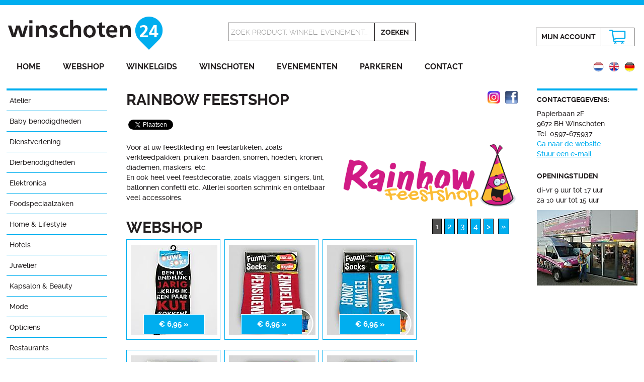

--- FILE ---
content_type: text/html; charset=UTF-8
request_url: https://www.winschoten24.nl/rainbow-feestshop
body_size: 5236
content:
<!DOCTYPE html>
<html xmlns="http://www.w3.org/1999/xhtml" xml:lang="nl" lang="nl">
<head>
<meta http-equiv="Content-Type" content="text/html; charset=utf-8" />
<meta name="viewport" content="width=device-width, initial-scale=1.0" />
<meta http-equiv="X-UA-Compatible" content="IE=edge" />
<title>rainbow feestshop feest shop winkel winschoten oldambt groningen | Winschoten24</title>
<meta property="og:title" content="rainbow feestshop feest shop winkel winschoten oldambt groningen | Winschoten24" />
<meta name="twitter:title" content="rainbow feestshop feest shop winkel winschoten oldambt groningen | Win" />
<meta name="robots" content="noodp, noydir, index, follow" />

<meta name="description" content="rainbow feestshop feest shop winkel winschoten oldambt groningen feestkleding feestartikelen feestdagen themadagen speciale gebeurtenissen pruiken schmink " />
<meta property="og:description" content="rainbow feestshop feest shop winkel winschoten oldambt groningen feestkleding feestartikelen feestdagen themadagen speciale gebeurtenissen pruiken schmink " />
<meta name="twitter:description" content="rainbow feestshop feest shop winkel winschoten oldambt groningen feestkleding feestartikelen feestdagen themadagen speciale gebeurtenissen pruiken schmink " />

<meta property="og:site_name" content="Winschoten24" />
<meta property="og:image" content="https://www.winschoten24.nl/bedrijven/mediums/1524919567.png" />
<meta name="twitter:image" content="https://www.winschoten24.nl/bedrijven/mediums/1524919567.png" />
<link rel="image_src" href="https://www.winschoten24.nl/bedrijven/mediums/1524919567.png" />

<meta property="og:locale" content="nl_NL" />
<meta property="og:type" content="article" />
<meta name="twitter:card" content="summary" />
<meta name="twitter:site" content="@Winschoten24" />
<meta name="twitter:creator" content="@Winschoten24" />

<link rel="canonical" href="https://www.winschoten24.nl/rainbow-feestshop" />
<link rel="alternate" href="https://www.winschoten24.nl/rainbow-feestshop" hreflang="nl" />
<link rel="alternate" href="https://www.winschoten24.nl/rainbow-feestshop-de" hreflang="en" />
<link rel="alternate" href="https://www.winschoten24.nl/rainbow-feestshop-en" hreflang="de" />

<meta property="og:url" content="https://www.winschoten24.nl/rainbow-feestshop" />
<meta name="twitter:url" content="https://www.winschoten24.nl/rainbow-feestshop" />
<meta name="twitter:domain" content="https://www.winschoten24.nl/" />
<meta property="fb:admins" content="1423124337935836" />

<link rel="shortcut icon" href="/favicon.ico" />
<link rel="icon" type="image/png" href="/favicon150x150.png" sizes="32x32" />
<link rel="icon" type="image/png" href="/favicon300x300.png" sizes="192x192" />
<link rel="apple-touch-icon-precomposed" href="/favicon300x300.png" />
<meta name="msapplication-TileImage" content="/favicon300x300.png" />

<link rel="stylesheet" href="/styles/lightbox.css" type="text/css" />
<link rel="stylesheet" href="/styles/stylev2.css" type="text/css" />
<script type="text/javascript" src="/js/jquery-1.10.2.min.js"></script>
<script type="text/javascript" src="/js/lightbox-2.6.min.js"></script>
<script type="text/javascript" src="/js/jquery.bxslider.js"></script>
<script type="text/javascript" src="/js/main.js"></script>

<script type="application/ld+json">
{
  "@context": "http://schema.org",
  "@type": "Organization",
  "url": "https://www.winschoten24.nl/rainbow-feestshop",
  "name": "rainbow feestshop feest shop winkel winschoten oldambt groningen | Win",
  "sameAs": [
    "https://www.facebook.com/winschoten24/",
    "https://twitter.com/Winschoten24",
	"https://plus.google.com/+Winschoten24",
    "https://www.instagram.com/winschoten24/"
  ],
  "image": "https://www.winschoten24.nl/bedrijven/mediums/1524919567.png",
  "description": "rainbow feestshop feest shop winkel winschoten oldambt groningen feestkleding feestartikelen feestdagen themadagen speciale gebeurtenissen pruiken schmink "
}
</script>
	<script type="text/javascript">
  (function(i,s,o,g,r,a,m){i['GoogleAnalyticsObject']=r;i[r]=i[r]||function(){
  (i[r].q=i[r].q||[]).push(arguments)},i[r].l=1*new Date();a=s.createElement(o),
  m=s.getElementsByTagName(o)[0];a.async=1;a.src=g;m.parentNode.insertBefore(a,m)
  })(window,document,'script','//www.google-analytics.com/analytics.js','ga');

  ga('create', 'UA-64695838-1', 'auto');
  ga('send', 'pageview');

</script>

<!-- Facebook Pixel Code -->
<script>
!function(f,b,e,v,n,t,s){if(f.fbq)return;n=f.fbq=function(){n.callMethod?
n.callMethod.apply(n,arguments):n.queue.push(arguments)};if(!f._fbq)f._fbq=n;
n.push=n;n.loaded=!0;n.version='2.0';n.queue=[];t=b.createElement(e);t.async=!0;
t.src=v;s=b.getElementsByTagName(e)[0];s.parentNode.insertBefore(t,s)}(window,
document,'script','https://connect.facebook.net/en_US/fbevents.js');
fbq('init', '129959447740707'); // Insert your pixel ID here.
fbq('track', 'PageView');
</script>
<noscript><img height="1" width="1" style="display:none"
src="https://www.facebook.com/tr?id=129959447740707&ev=PageView&noscript=1" alt="Winschoten24 Facebook"
/></noscript>
<!-- DO NOT MODIFY -->
<!-- End Facebook Pixel Code -->
<script type="text/javascript" src="https://maps.google.com/maps/api/js?sensor=false"></script>
<script type="text/javascript">
<!--
$(document).ready(function(){
	$(".updatehits").click(function() {
		var str = $(this).attr("id");
		var id = '139';
		// alert(id);
		$.ajax({
			url : '/ajax_updatehits.php',
			type : 'POST',
			data: { bedrijf_id: id },
			dataType : 'json',
			success : function (html) {
				// alert(html);
			},
			error : function () {
				// alert("error");
			}
		})
	});
});
-->
</script>
</head>
<body>
<div id="fb-root"></div>
<script>(function(d, s, id) {
  var js, fjs = d.getElementsByTagName(s)[0];
  if (d.getElementById(id)) return;
  js = d.createElement(s); js.id = id;
  js.src = "//connect.facebook.net/nl_NL/sdk.js#xfbml=1&version=v2.8";
  fjs.parentNode.insertBefore(js, fjs);
}(document, 'script', 'facebook-jssdk'));</script>
<script>window.twttr = (function(d, s, id) {
  var js, fjs = d.getElementsByTagName(s)[0],
    t = window.twttr || {};
  if (d.getElementById(id)) return t;
  js = d.createElement(s);
  js.id = id;
  js.src = "https://platform.twitter.com/widgets.js";
  fjs.parentNode.insertBefore(js, fjs);

  t._e = [];
  t.ready = function(f) {
    t._e.push(f);
  };

  return t;
}(document, "script", "twitter-wjs"));</script>

<div class="header">
	<div class="inner">
		<div class="mijnsessie">
					</div>
		<div class="logobox">
			<a href="http://www.winschoten24.nl/" title="Winschoten24 Winkelen en recreëren in het centrum van Winschoten"><img src="/images/winschoten24.png" alt="Winschoten24 Winkelen en recreëren in het centrum van Winschoten" /></a>
		</div>
		<div class="zoekbox">
						<form method="get" action="https://www.winschoten24.nl/zoeken" id="searchform">
								<div class="border1"><input type="text" name="keyword" id="keyword" value="Zoek product, winkel, evenement..." onfocus="this.value=''" /></div><div class="border2"><input type="submit" class="searchbtn" value="Zoeken" /></div>
			</form>
		</div>
		<div class="winkelbox">
			

			<div class="border1"><a href="https://www.winschoten24.nl/inloggen" title="Inloggen" class="mijnaccount">Mijn&nbsp;account</a></div><div class="border2"><a href="https://www.winschoten24.nl/winkelmandje" title="Winkelmandje" class="winkelmandje-icon">&nbsp;</a></div>
		</div>
		<div class="clear"></div>
		<div id="hamburger">
			<img src="/images/hamburger.png" alt="Menu" />
			<h1>Menu</h1>
			<div class="clear"></div>
		</div>
		<div class="menu">
			<ul>
				<li><a href="https://www.winschoten24.nl/" title="Home">Home</a></li>
				<li><a href="https://www.winschoten24.nl/webshop" title="Webshop">Webshop</a></li>
				<li><a href="https://www.winschoten24.nl/winkelgids-winschoten" title="Winkelgids">Winkelgids</a></li>
				<li><a href="https://www.winschoten24.nl/winschoten-oldambt" title="Winschoten">Winschoten</a></li>
				<li><a href="https://www.winschoten24.nl/evenementen-winschoten" title="Evenementen">Evenementen</a></li>
				<li><a href="https://www.winschoten24.nl/parkeren-winschoten" title="Parkeren">Parkeren</a></li>
				<li><a href="https://www.winschoten24.nl/contact" title="Contact">Contact</a></li>
			</ul>
		</div>
		<div class="vlagbox">
			<a href="https://www.winschoten24.nl/rainbow-feestshop-de" title="Deutsch"><img src="/images/vlag_de.png" alt="Deutsch" /></a>
<a href="https://www.winschoten24.nl/rainbow-feestshop-en" title="Deutsch"><img src="/images/vlag_en.png" alt="English" /></a>
<a href="https://www.winschoten24.nl/rainbow-feestshop" title="Deutsch"><img src="/images/vlag_nl.png" alt="Nederlands" /></a>
		</div>
	</div>
</div>
<div class="clear"></div><div class="content">
	<div class="text">
		<div class="menubalk">
	<div id="hamburger_sub">
		<img src="/images/hamburger.png" alt="Categorie" />
		<h1>Categorie</h1>
		<div class="clear"></div>
	</div>
	<div class="menu_sub">
		<ul>
			<li><a href="https://www.winschoten24.nl/atelier" title="Atelier">Atelier</a></li>
<li><a href="https://www.winschoten24.nl/baby-benodigdheden-mamariska" title="Baby benodigdheden">Baby benodigdheden</a></li>
<li><a href="https://www.winschoten24.nl/dienstverlening" title="Dienstverlening">Dienstverlening</a></li>
<li><a href="https://www.winschoten24.nl/dierbenodigdheden" title="Dierbenodigdheden">Dierbenodigdheden</a></li>
<li><a href="https://www.winschoten24.nl/elektronica" title="Elektronica">Elektronica</a></li>
<li><a href="https://www.winschoten24.nl/foodspeciaalzaken-delicatessenwinkels" title="Foodspeciaalzaken">Foodspeciaalzaken</a></li>
<li><a href="https://www.winschoten24.nl/wonen-inrichting-decoratie" title="Home &amp; Lifestyle">Home &amp; Lifestyle</a></li>
<li><a href="https://www.winschoten24.nl/hotels" title="Hotels">Hotels</a></li>
<li><a href="https://www.winschoten24.nl/juwelier" title="Juwelier">Juwelier</a></li>
<li><a href="https://www.winschoten24.nl/kapsalon-winschoten" title="Kapsalon &amp; Beauty">Kapsalon &amp; Beauty</a></li>
<li><a href="https://www.winschoten24.nl/mode-kleding-winkelen" title="Mode">Mode</a></li>
<li><a href="https://www.winschoten24.nl/opticiens" title="Opticiens">Opticiens</a></li>
<li><a href="https://www.winschoten24.nl/restaurants" title="Restaurants">Restaurants</a></li>
<li><a href="https://www.winschoten24.nl/spiritueel" title="Spiritueel">Spiritueel</a></li>
<li><a href="https://www.winschoten24.nl/sport-vrije-tijd-outdoor-hobby" title="Sport &amp; Vrije tijd">Sport &amp; Vrije tijd</a></li>
<li><a href="https://www.winschoten24.nl/supermarkten" title="Supermarkten">Supermarkten</a></li>
<li><a href="https://www.winschoten24.nl/tuin-klussen-doehetzelf" title="Tuin &amp; Klussen">Tuin &amp; Klussen</a></li>
		</ul>
	</div>
	<div class="clear"></div>
</div>		<div class="productpagina">
			<a href="https://www.facebook.com/rainbowfeestshop/" title="Facebook Rainbow feestshop" rel="external" class="updatehits"><img src="/images/facebook_icon.png" alt="Facebook Rainbow feestshop" class="socialbedrijf" /></a>
<a href="http://Rainbowfeestshop" title="Instagram Rainbow feestshop" rel="external" class="updatehits"><img src="/images/instagram_icon.png" alt="Instagram Rainbow feestshop" class="socialbedrijf" /></a>
<h1>Rainbow feestshop</h1>
				<div class="fb-like">
					<table>
						<tr>
							<td>
								<div class="fb-share-button" data-href="https://www.winschoten24.nl/rainbow-feestshop" data-layout="button" data-size="small" data-mobile-iframe="false"><a class="fb-xfbml-parse-ignore" target="_blank" href="https://www.facebook.com/sharer/sharer.php?u=https%3A%2F%2Fwww.winschoten24.nl%2F&amp;src=sdkpreparse">Delen</a></div>
							</td>
							<td>
								<a class="twitter-share-button" href="https://twitter.com/intent/tweet?text=Bekijk deze winkel: Rainbow feestshop op @Winschoten24" data-size="small">Tweet</a>
							</td>
							<td>
								<div class="fb-send" data-href="https://www.winschoten24.nl/rainbow-feestshop" data-size="large"></div>
							</td>
							<td>
								<div class="fb-like" data-href="https://www.facebook.com/winschoten24" data-layout="button_count" data-action="like" data-size="small" data-show-faces="false" data-share="false"></div>
							</td>
						</tr>
					</table>
				</div>
				<a href="https://www.rainbowfeestshop.nl/" title="Website Rainbow feestshop" rel="external" class="updatehits"><img src="/bedrijven/mediums/1524919567.png" alt="Rainbow feestshop Winschoten" class="logobedrijf" /></a>
<p>Voor al uw feestkleding en feestartikelen, zoals verkleedpakken, pruiken, baarden, snorren, hoeden, kronen, diademen, maskers, etc.<br />En ook heel veel feestdecoratie, zoals vlaggen, slingers, lint, ballonnen confetti etc. Allerlei soorten schmink en ontelbaar veel accessoires.</p>

				<div class="clear"></div>
<h1 class="floatleft">Webshop</h1><div class="prevnext"><a href="/rainbow-feestshop/1" title="pagina 1" class="nav curr">1</a><a href="/rainbow-feestshop/2" title="pagina 2" class="nav">2</a><a href="/rainbow-feestshop/3" title="pagina 3" class="nav">3</a><a href="/rainbow-feestshop/4" title="pagina 4" class="nav">4</a><a href="/rainbow-feestshop/2" title="volgende pagina" class="nav">></a>
								<a href="/rainbow-feestshop/5" title="laatste pagina" class="nav">&raquo;</a></div>
							<div class="clear"></div><div class="productbox">
									<div class="inner">
<a href="https://www.winschoten24.nl/shop/sokken-kutsokken" title="Sokken - Kutsokken"><img src="/producten/thumbnails/1613127697.jpg" alt="Sokken - Kutsokken" class="productthumb" /></a>
<a href="https://www.winschoten24.nl/shop/sokken-kutsokken" title="Sokken - Kutsokken" class="btn4 prijs">€&nbsp;6,95 &raquo;</a>

									</div>

								</div>
<div class="productbox">
									<div class="inner">
<a href="https://www.winschoten24.nl/shop/funny-socks-pensioen" title="Funny socks - Pensioen"><img src="/producten/thumbnails/1613127598.jpg" alt="Funny socks - Pensioen" class="productthumb" /></a>
<a href="https://www.winschoten24.nl/shop/funny-socks-pensioen" title="Funny socks - Pensioen" class="btn4 prijs">€&nbsp;6,95 &raquo;</a>

									</div>

								</div>
<div class="productbox">
									<div class="inner">
<a href="https://www.winschoten24.nl/shop/funny-socks-65-jaar" title="Funny socks - 65 jaar"><img src="/producten/thumbnails/1613127520.jpg" alt="Funny socks - 65 jaar" class="productthumb" /></a>
<a href="https://www.winschoten24.nl/shop/funny-socks-65-jaar" title="Funny socks - 65 jaar" class="btn4 prijs">€&nbsp;6,95 &raquo;</a>

									</div>

								</div>
<div class="productbox">
									<div class="inner">
<a href="https://www.winschoten24.nl/shop/funny-socks-60-jaar" title="Funny socks - 60 jaar"><img src="/producten/thumbnails/1613127440.jpg" alt="Funny socks - 60 jaar" class="productthumb" /></a>
<a href="https://www.winschoten24.nl/shop/funny-socks-60-jaar" title="Funny socks - 60 jaar" class="btn4 prijs">€&nbsp;6,95 &raquo;</a>

									</div>

								</div>
<div class="productbox">
									<div class="inner">
<a href="https://www.winschoten24.nl/shop/funny-socks-50-jaar" title="Funny socks - 50 jaar"><img src="/producten/thumbnails/1613127348.jpg" alt="Funny socks - 50 jaar" class="productthumb" /></a>
<a href="https://www.winschoten24.nl/shop/funny-socks-50-jaar" title="Funny socks - 50 jaar" class="btn4 prijs">€&nbsp;6,95 &raquo;</a>

									</div>

								</div>
<div class="productbox">
									<div class="inner">
<a href="https://www.winschoten24.nl/shop/funny-socks-40-jaar" title="Funny socks - 40 jaar"><img src="/producten/thumbnails/1613127276.jpg" alt="Funny socks - 40 jaar" class="productthumb" /></a>
<a href="https://www.winschoten24.nl/shop/funny-socks-40-jaar" title="Funny socks - 40 jaar" class="btn4 prijs">€&nbsp;6,95 &raquo;</a>

									</div>

								</div>
<div class="productbox">
									<div class="inner">
<a href="https://www.winschoten24.nl/shop/funny-socks-30-jaar" title="Funny socks - 30 jaar"><img src="/producten/thumbnails/1613127206.jpg" alt="Funny socks - 30 jaar" class="productthumb" /></a>
<a href="https://www.winschoten24.nl/shop/funny-socks-30-jaar" title="Funny socks - 30 jaar" class="btn4 prijs">€&nbsp;6,95 &raquo;</a>

									</div>

								</div>
<div class="productbox">
									<div class="inner">
<a href="https://www.winschoten24.nl/shop/funny-socks-25-jaar" title="Funny socks - 25 jaar"><img src="/producten/thumbnails/1613127125.jpg" alt="Funny socks - 25 jaar" class="productthumb" /></a>
<a href="https://www.winschoten24.nl/shop/funny-socks-25-jaar" title="Funny socks - 25 jaar" class="btn4 prijs">€&nbsp;6,95 &raquo;</a>

									</div>

								</div>
<div class="productbox">
									<div class="inner">
<a href="https://www.winschoten24.nl/shop/funny-socks-18-jaar" title="Funny socks - 18 jaar"><img src="/producten/thumbnails/1613127043.jpg" alt="Funny socks - 18 jaar" class="productthumb" /></a>
<a href="https://www.winschoten24.nl/shop/funny-socks-18-jaar" title="Funny socks - 18 jaar" class="btn4 prijs">€&nbsp;6,95 &raquo;</a>

									</div>

								</div>
<div class="productbox">
									<div class="inner">
<a href="https://www.winschoten24.nl/shop/funny-socks-geslaagd!" title="Funny socks - Geslaagd!"><img src="/producten/thumbnails/1613126977.jpg" alt="Funny socks - Geslaagd!" class="productthumb" /></a>
<a href="https://www.winschoten24.nl/shop/funny-socks-geslaagd!" title="Funny socks - Geslaagd!" class="btn4 prijs">€&nbsp;6,95 &raquo;</a>

									</div>

								</div>
<div class="productbox">
									<div class="inner">
<a href="https://www.winschoten24.nl/shop/funny-socks-yes!-no!" title="Funny socks - YES! NO!"><img src="/producten/thumbnails/1613126900.jpg" alt="Funny socks - YES! NO!" class="productthumb" /></a>
<a href="https://www.winschoten24.nl/shop/funny-socks-yes!-no!" title="Funny socks - YES! NO!" class="btn4 prijs">€&nbsp;6,95 &raquo;</a>

									</div>

								</div>
<div class="productbox">
									<div class="inner">
<a href="https://www.winschoten24.nl/shop/funny-socks-help!-ik-ga-trouwen!" title="Funny socks - Help! Ik ga trouwen!"><img src="/producten/thumbnails/1613126812.jpg" alt="Funny socks - Help! Ik ga trouwen!" class="productthumb" /></a>
<a href="https://www.winschoten24.nl/shop/funny-socks-help!-ik-ga-trouwen!" title="Funny socks - Help! Ik ga trouwen!" class="btn4 prijs">€&nbsp;6,95 &raquo;</a>

									</div>

								</div>
<div class="productbox">
									<div class="inner">
<a href="https://www.winschoten24.nl/shop/funny-socks-geen-ochtendhumeur" title="Funny socks - Geen ochtendhumeur"><img src="/producten/thumbnails/1613126724.jpg" alt="Funny socks - Geen ochtendhumeur" class="productthumb" /></a>
<a href="https://www.winschoten24.nl/shop/funny-socks-geen-ochtendhumeur" title="Funny socks - Geen ochtendhumeur" class="btn4 prijs">€&nbsp;6,95 &raquo;</a>

									</div>

								</div>
<div class="productbox">
									<div class="inner">
<a href="https://www.winschoten24.nl/shop/funny-socks-ik-ben-niet-arrogant" title="Funny socks - Ik ben niet arrogant"><img src="/producten/thumbnails/1613126637.jpg" alt="Funny socks - Ik ben niet arrogant" class="productthumb" /></a>
<a href="https://www.winschoten24.nl/shop/funny-socks-ik-ben-niet-arrogant" title="Funny socks - Ik ben niet arrogant" class="btn4 prijs">€&nbsp;6,95 &raquo;</a>

									</div>

								</div>
<div class="productbox">
									<div class="inner">
<a href="https://www.winschoten24.nl/shop/funny-socks-voor-de-koffie" title="Funny socks - Voor de koffie"><img src="/producten/thumbnails/1613126525.jpg" alt="Funny socks - Voor de koffie" class="productthumb" /></a>
<a href="https://www.winschoten24.nl/shop/funny-socks-voor-de-koffie" title="Funny socks - Voor de koffie" class="btn4 prijs">€&nbsp;6,95 &raquo;</a>

									</div>

								</div>
<div class="productbox">
									<div class="inner">
<a href="https://www.winschoten24.nl/shop/funny-socks-afstandsbediening" title="Funny socks - Afstandsbediening"><img src="/producten/thumbnails/1613126367.jpg" alt="Funny socks - Afstandsbediening" class="productthumb" /></a>
<a href="https://www.winschoten24.nl/shop/funny-socks-afstandsbediening" title="Funny socks - Afstandsbediening" class="btn4 prijs">€&nbsp;6,95 &raquo;</a>

									</div>

								</div>
<div class="clear prevnext"><a href="/rainbow-feestshop/1" title="pagina 1" class="nav curr">1</a><a href="/rainbow-feestshop/2" title="pagina 2" class="nav">2</a><a href="/rainbow-feestshop/3" title="pagina 3" class="nav">3</a><a href="/rainbow-feestshop/4" title="pagina 4" class="nav">4</a><a href="/rainbow-feestshop/2" title="volgende pagina" class="nav">></a>
									<a href="/rainbow-feestshop/5" title="laatste pagina" class="nav">&raquo;</a></div>
								<div class="clear"></div><div class="clear"></div>

					<div id="map_canvas" class="googlemap"></div>
					<script type="text/javascript">
					<!--
					var map;
					function initMap() {
						var position = new google.maps.LatLng(53.149954, 7.051607);
						var myOptions = {
							zoom: 15,
							center: position,
							mapTypeId: google.maps.MapTypeId.ROADMAP
						};
						map = new google.maps.Map(document.getElementById('map_canvas'), myOptions);

						var marker = new google.maps.Marker({
							position: position,
							map: map,
							title:'Rainbow feestshop, Winschoten'
						}); 

						var contentString = '<img src="/bedrijven/thumbnails/1524919567.png" class="thumb" alt="Rainbow feestshop" /><br /><div class="small"><strong>Rainbow feestshop</strong><br />Papierbaan 2F<br />Winschoten';
						var infowindow = new google.maps.InfoWindow({
							content: contentString
						});
					 
						google.maps.event.addListener(marker, 'click', function() {
							infowindow.open(map,marker);
						});
					}
					-->
					</script>
					<script src="https://maps.googleapis.com/maps/api/js?key=AIzaSyBoOw7vVxikrPrnJnyVSQZ0dihu16DkFR4&amp;callback=initMap" async defer></script>
								<div class="clear"></div>
		</div>
		<div class="aanbieder">
			<h3>Contactgegevens:</h3>

			<p>Papierbaan 2F<br />

			9672 BH Winschoten<br />
Tel. 0597-675937<br />
<a href="https://www.rainbowfeestshop.nl/" title="Website Rainbow feestshop" rel="external" class="updatehits">Ga naar de website</a><br />
<a href="mailto:info@rainbowevents.nl" title="E-mail Rainbow feestshop" rel="external">Stuur een e-mail</a><br />
</p>
<br />

				<h3>Openingstijden</h3>

				<p>di-vr 9 uur tot 17 uur<br />za 10  uur tot 15 uur</p>
<a href="/bedrijven/resized/1524919070.jpg" title="Rainbow feestshop Winschoten" rel="lightbox[139]"><img src="/bedrijven/thumbnails/1524919070.jpg" alt="Rainbow feestshop Winschoten" class="fotorechts" /></a>
		</div>
		<div class="clear"></div>
	</div>
</div>
<div class="social">
	<div class="inner center">
		<img src="/images/volgen_nl.png" alt="Volg ons op Social Media" class="volgen" />
		<div class="socialbox">
			<a href="https://twitter.com/Winschoten24" title="Volg Winschoten24 op Twitter" class="sociallink" rel="external"><img src="/images/twitter.png" alt="Volg Winschoten24 op Twitter" class="socialicon" /></a>
			<a href="https://www.facebook.com/winschoten24/" title="Like Winschoten24 op Facebook" class="sociallink" rel="external"><img src="/images/facebook.png" alt="Like Winschoten24 op Facebook" class="socialicon" /></a>
			<a href="https://plus.google.com/+Winschoten24" title="Volg Winschoten24 op Google+" class="sociallink" rel="publisher"><img src="/images/googleplus.png" alt="Volg Winschoten24 op Google+" class="socialicon" /></a>
		</div>
	</div>
</div><div class="bottom">
	<div class="inner center">
		<div class="bottombox">
			<h3>Winschoten</h3>
			<ul>
				<li><a href="https://www.winschoten24.nl/winschoten-oldambt" title="Winschoten">Winschoten leeft!</a></li>
				<li><a href="https://www.winschoten24.nl/parkeren-winschoten" title="Gratis parkeren">Gratis parkeren</a></li>
				<li><a href="https://www.winschoten24.nl/stichting-winschoten24" title="Over Winschoten24">Over Winschoten24</a></li>
				<li><a href="https://www.winschoten24.nl/vereniging-handel-nijverheid" title="Handel &amp; Nijverheid">Handel &amp; Nijverheid</a></li>
				<li><a href="https://www.winschoten24.nl/nieuwsbrief" title="Nieuwsbrief">Nieuwsbrief</a></li>
				<li><a href="https://www.winschoten24.nl/blog" title="Nieuws">Nieuws</a></li>
				
			</ul>
		</div>
		<div class="bottombox">
			<h3>Webshop</h3>
			<ul>
				<li><a href="https://www.winschoten24.nl/wonen-lifestyle" title="Wonen">Wonen</a></li>
<li><a href="https://www.winschoten24.nl/koken-eten" title="Koken &amp; Tafelen">Koken &amp; Tafelen</a></li>
<li><a href="https://www.winschoten24.nl/dames" title="Dames">Dames</a></li>
<li><a href="https://www.winschoten24.nl/sport-vrije-tijd" title="Sport &amp; Vrije tijd">Sport &amp; Vrije tijd</a></li>
<li><a href="https://www.winschoten24.nl/gifts" title="Gifts">Gifts</a></li>
<li><a href="https://www.winschoten24.nl/speelgoed" title="Speelgoed">Speelgoed</a></li>
			</ul>
		</div>
		<div class="split2"></div>
		<div class="bottombox">
			<h3>Winkelgids</h3>
			<ul>
				<li><a href="https://www.winschoten24.nl/winkelgids-winschoten" title="Alle winkels Winschoten">Alle winkels Winschoten</a></li>
				<li><a href="https://www.winschoten24.nl/mode-kleding-winkelen" title="Mode">Mode</a></li>
<li><a href="https://www.winschoten24.nl/wonen-inrichting-decoratie" title="Home &amp; Lifestyle">Home &amp; Lifestyle</a></li>
<li><a href="https://www.winschoten24.nl/restaurants" title="Restaurants">Restaurants</a></li>
<li><a href="https://www.winschoten24.nl/dienstverlening" title="Dienstverlening">Dienstverlening</a></li>
<li><a href="https://www.winschoten24.nl/elektronica" title="Elektronica">Elektronica</a></li>
			</ul>
		</div>
		<div class="split3"></div>
		<div class="bottombox">
			<h3>Evenementen</h3>
			<ul>
				<li><a href="https://www.winschoten24.nl/evenementen-winschoten" title="Alle evenementen">Alle evenementen</a></li>
							</ul>
		</div>
		<div class="split2"></div>
		<div class="bottombox">
			<h3>Informatie</h3>
			<ul>
				<li><a href="https://www.winschoten24.nl/contact" title="Contact">Contact</a></li>
				<li><a href="https://www.winschoten24.nl/online-adverteren-oldambt" title="Adverteren">Adverteren</a></li>
				<li><a href="https://www.winschoten24.nl/algemene-voorwaarden" title="Algemene voorwaarden">Algemene voorwaarden</a></li>
				<li><a href="https://www.winschoten24.nl/cookies-privacybeleid" title="Cookies &amp; privacy">Cookies &amp; privacy</a></li>
				<li><a href="https://www.winschoten24.nl/linkpartners" title="Linkpartners">Linkpartners</a></li>
			</ul>
		</div>
		<div class="bottombox">
			<h3>Mijn account</h3>
			<ul>
				<li><a href="https://www.winschoten24.nl/inloggen" title="Inloggen">Inloggen</a></li>
				<li><a href="https://www.winschoten24.nl/aanmelden" title="Account openen">Account openen</a></li>
				<li><a href="https://www.winschoten24.nl/wachtwoord-vergeten" title="Wachtwoord vergeten">Wachtwoord vergeten</a></li>
				<li><a href="https://www.winschoten24.nl/mijn-account" title="Mijn account">Account wijzigen</a></li>
				<li><a href="https://www.winschoten24.nl/mijn-bestellingen" title="Mijn bestellingen">Mijn bestellingen</a></li>
			</ul>
		</div>
		<div class="clear"></div>
	</div>
</div><div class="footer">
	<div class="inner">
		<p class="footer-links">&copy; <a href="https://www.winschoten24.nl/" title="Stichting Winschoten24">Stichting Winschoten24</a></p>
		<p class="footer-rechts">Website gemaakt door <a href="https://www.hoogmawebdesign.com/" title="Hoogma Webdesign domeinregistratie webhosting Beerta Groningen" rel="external"><img src="/images/hoogma-webdesign.png" alt="Hoogma Webdesign domeinregistratie webhosting Beerta Groningen" class="hoogma-webdesign" /></a></p>
		<div class="clear"></div>		
	</div>
</div></body>
</html>